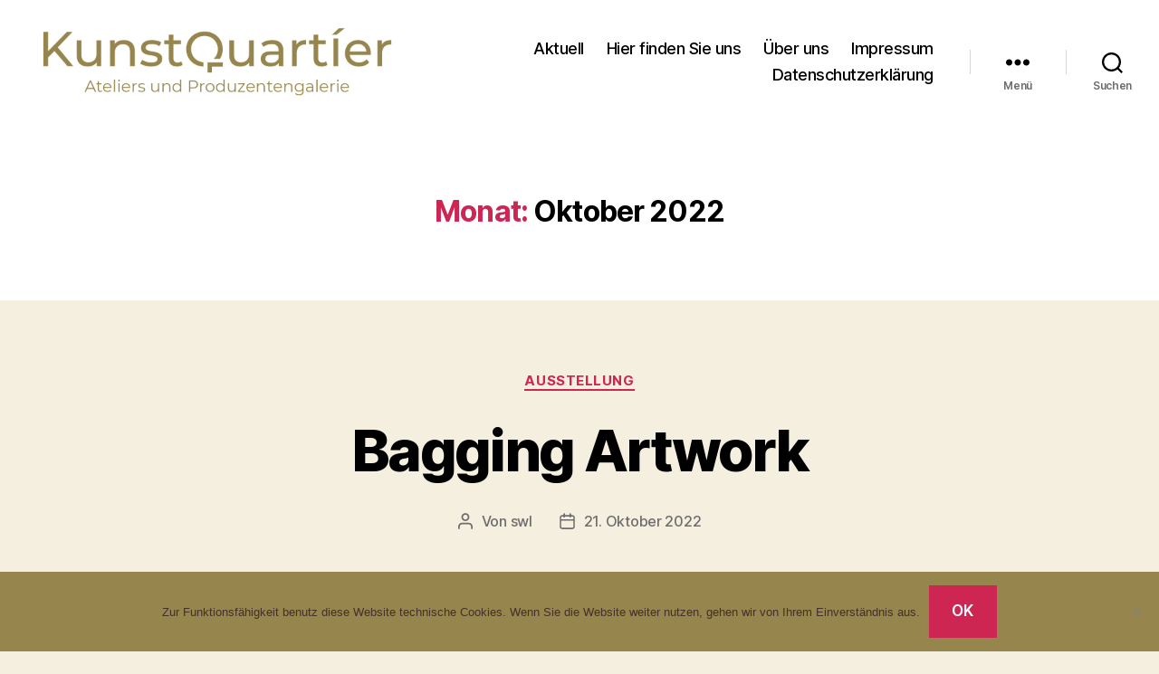

--- FILE ---
content_type: text/html; charset=UTF-8
request_url: https://kunstquartier-nd.de/2022/10/
body_size: 464790
content:
<!DOCTYPE html>

<html class="no-js" lang="de">

	<head>

		<meta charset="UTF-8">
		<meta name="viewport" content="width=device-width, initial-scale=1.0">

		<link rel="profile" href="https://gmpg.org/xfn/11">

		<title>Oktober 2022 &#8211; KunstQuartier Neuburg an der Donau</title>
<meta name='robots' content='max-image-preview:large' />
	<style>img:is([sizes="auto" i], [sizes^="auto," i]) { contain-intrinsic-size: 3000px 1500px }</style>
	<link rel="alternate" type="application/rss+xml" title="KunstQuartier Neuburg an der Donau &raquo; Feed" href="https://kunstquartier-nd.de/feed/" />
<script>
window._wpemojiSettings = {"baseUrl":"https:\/\/s.w.org\/images\/core\/emoji\/16.0.1\/72x72\/","ext":".png","svgUrl":"https:\/\/s.w.org\/images\/core\/emoji\/16.0.1\/svg\/","svgExt":".svg","source":{"concatemoji":"https:\/\/kunstquartier-nd.de\/wp-includes\/js\/wp-emoji-release.min.js?ver=6.8.3"}};
/*! This file is auto-generated */
!function(s,n){var o,i,e;function c(e){try{var t={supportTests:e,timestamp:(new Date).valueOf()};sessionStorage.setItem(o,JSON.stringify(t))}catch(e){}}function p(e,t,n){e.clearRect(0,0,e.canvas.width,e.canvas.height),e.fillText(t,0,0);var t=new Uint32Array(e.getImageData(0,0,e.canvas.width,e.canvas.height).data),a=(e.clearRect(0,0,e.canvas.width,e.canvas.height),e.fillText(n,0,0),new Uint32Array(e.getImageData(0,0,e.canvas.width,e.canvas.height).data));return t.every(function(e,t){return e===a[t]})}function u(e,t){e.clearRect(0,0,e.canvas.width,e.canvas.height),e.fillText(t,0,0);for(var n=e.getImageData(16,16,1,1),a=0;a<n.data.length;a++)if(0!==n.data[a])return!1;return!0}function f(e,t,n,a){switch(t){case"flag":return n(e,"\ud83c\udff3\ufe0f\u200d\u26a7\ufe0f","\ud83c\udff3\ufe0f\u200b\u26a7\ufe0f")?!1:!n(e,"\ud83c\udde8\ud83c\uddf6","\ud83c\udde8\u200b\ud83c\uddf6")&&!n(e,"\ud83c\udff4\udb40\udc67\udb40\udc62\udb40\udc65\udb40\udc6e\udb40\udc67\udb40\udc7f","\ud83c\udff4\u200b\udb40\udc67\u200b\udb40\udc62\u200b\udb40\udc65\u200b\udb40\udc6e\u200b\udb40\udc67\u200b\udb40\udc7f");case"emoji":return!a(e,"\ud83e\udedf")}return!1}function g(e,t,n,a){var r="undefined"!=typeof WorkerGlobalScope&&self instanceof WorkerGlobalScope?new OffscreenCanvas(300,150):s.createElement("canvas"),o=r.getContext("2d",{willReadFrequently:!0}),i=(o.textBaseline="top",o.font="600 32px Arial",{});return e.forEach(function(e){i[e]=t(o,e,n,a)}),i}function t(e){var t=s.createElement("script");t.src=e,t.defer=!0,s.head.appendChild(t)}"undefined"!=typeof Promise&&(o="wpEmojiSettingsSupports",i=["flag","emoji"],n.supports={everything:!0,everythingExceptFlag:!0},e=new Promise(function(e){s.addEventListener("DOMContentLoaded",e,{once:!0})}),new Promise(function(t){var n=function(){try{var e=JSON.parse(sessionStorage.getItem(o));if("object"==typeof e&&"number"==typeof e.timestamp&&(new Date).valueOf()<e.timestamp+604800&&"object"==typeof e.supportTests)return e.supportTests}catch(e){}return null}();if(!n){if("undefined"!=typeof Worker&&"undefined"!=typeof OffscreenCanvas&&"undefined"!=typeof URL&&URL.createObjectURL&&"undefined"!=typeof Blob)try{var e="postMessage("+g.toString()+"("+[JSON.stringify(i),f.toString(),p.toString(),u.toString()].join(",")+"));",a=new Blob([e],{type:"text/javascript"}),r=new Worker(URL.createObjectURL(a),{name:"wpTestEmojiSupports"});return void(r.onmessage=function(e){c(n=e.data),r.terminate(),t(n)})}catch(e){}c(n=g(i,f,p,u))}t(n)}).then(function(e){for(var t in e)n.supports[t]=e[t],n.supports.everything=n.supports.everything&&n.supports[t],"flag"!==t&&(n.supports.everythingExceptFlag=n.supports.everythingExceptFlag&&n.supports[t]);n.supports.everythingExceptFlag=n.supports.everythingExceptFlag&&!n.supports.flag,n.DOMReady=!1,n.readyCallback=function(){n.DOMReady=!0}}).then(function(){return e}).then(function(){var e;n.supports.everything||(n.readyCallback(),(e=n.source||{}).concatemoji?t(e.concatemoji):e.wpemoji&&e.twemoji&&(t(e.twemoji),t(e.wpemoji)))}))}((window,document),window._wpemojiSettings);
</script>
<link rel='stylesheet' id='cf7ic_style-css' href='https://kunstquartier-nd.de/wp-content/plugins/contact-form-7-image-captcha/css/cf7ic-style.css?ver=3.3.7' media='all' />
<style id='wp-emoji-styles-inline-css'>

	img.wp-smiley, img.emoji {
		display: inline !important;
		border: none !important;
		box-shadow: none !important;
		height: 1em !important;
		width: 1em !important;
		margin: 0 0.07em !important;
		vertical-align: -0.1em !important;
		background: none !important;
		padding: 0 !important;
	}
</style>
<link rel='stylesheet' id='wp-block-library-css' href='https://kunstquartier-nd.de/wp-includes/css/dist/block-library/style.min.css?ver=6.8.3' media='all' />
<style id='classic-theme-styles-inline-css'>
/*! This file is auto-generated */
.wp-block-button__link{color:#fff;background-color:#32373c;border-radius:9999px;box-shadow:none;text-decoration:none;padding:calc(.667em + 2px) calc(1.333em + 2px);font-size:1.125em}.wp-block-file__button{background:#32373c;color:#fff;text-decoration:none}
</style>
<style id='global-styles-inline-css'>
:root{--wp--preset--aspect-ratio--square: 1;--wp--preset--aspect-ratio--4-3: 4/3;--wp--preset--aspect-ratio--3-4: 3/4;--wp--preset--aspect-ratio--3-2: 3/2;--wp--preset--aspect-ratio--2-3: 2/3;--wp--preset--aspect-ratio--16-9: 16/9;--wp--preset--aspect-ratio--9-16: 9/16;--wp--preset--color--black: #000000;--wp--preset--color--cyan-bluish-gray: #abb8c3;--wp--preset--color--white: #ffffff;--wp--preset--color--pale-pink: #f78da7;--wp--preset--color--vivid-red: #cf2e2e;--wp--preset--color--luminous-vivid-orange: #ff6900;--wp--preset--color--luminous-vivid-amber: #fcb900;--wp--preset--color--light-green-cyan: #7bdcb5;--wp--preset--color--vivid-green-cyan: #00d084;--wp--preset--color--pale-cyan-blue: #8ed1fc;--wp--preset--color--vivid-cyan-blue: #0693e3;--wp--preset--color--vivid-purple: #9b51e0;--wp--preset--color--accent: #cd2653;--wp--preset--color--primary: #000000;--wp--preset--color--secondary: #6d6d6d;--wp--preset--color--subtle-background: #dcd7ca;--wp--preset--color--background: #f5efe0;--wp--preset--gradient--vivid-cyan-blue-to-vivid-purple: linear-gradient(135deg,rgba(6,147,227,1) 0%,rgb(155,81,224) 100%);--wp--preset--gradient--light-green-cyan-to-vivid-green-cyan: linear-gradient(135deg,rgb(122,220,180) 0%,rgb(0,208,130) 100%);--wp--preset--gradient--luminous-vivid-amber-to-luminous-vivid-orange: linear-gradient(135deg,rgba(252,185,0,1) 0%,rgba(255,105,0,1) 100%);--wp--preset--gradient--luminous-vivid-orange-to-vivid-red: linear-gradient(135deg,rgba(255,105,0,1) 0%,rgb(207,46,46) 100%);--wp--preset--gradient--very-light-gray-to-cyan-bluish-gray: linear-gradient(135deg,rgb(238,238,238) 0%,rgb(169,184,195) 100%);--wp--preset--gradient--cool-to-warm-spectrum: linear-gradient(135deg,rgb(74,234,220) 0%,rgb(151,120,209) 20%,rgb(207,42,186) 40%,rgb(238,44,130) 60%,rgb(251,105,98) 80%,rgb(254,248,76) 100%);--wp--preset--gradient--blush-light-purple: linear-gradient(135deg,rgb(255,206,236) 0%,rgb(152,150,240) 100%);--wp--preset--gradient--blush-bordeaux: linear-gradient(135deg,rgb(254,205,165) 0%,rgb(254,45,45) 50%,rgb(107,0,62) 100%);--wp--preset--gradient--luminous-dusk: linear-gradient(135deg,rgb(255,203,112) 0%,rgb(199,81,192) 50%,rgb(65,88,208) 100%);--wp--preset--gradient--pale-ocean: linear-gradient(135deg,rgb(255,245,203) 0%,rgb(182,227,212) 50%,rgb(51,167,181) 100%);--wp--preset--gradient--electric-grass: linear-gradient(135deg,rgb(202,248,128) 0%,rgb(113,206,126) 100%);--wp--preset--gradient--midnight: linear-gradient(135deg,rgb(2,3,129) 0%,rgb(40,116,252) 100%);--wp--preset--font-size--small: 18px;--wp--preset--font-size--medium: 20px;--wp--preset--font-size--large: 26.25px;--wp--preset--font-size--x-large: 42px;--wp--preset--font-size--normal: 21px;--wp--preset--font-size--larger: 32px;--wp--preset--spacing--20: 0.44rem;--wp--preset--spacing--30: 0.67rem;--wp--preset--spacing--40: 1rem;--wp--preset--spacing--50: 1.5rem;--wp--preset--spacing--60: 2.25rem;--wp--preset--spacing--70: 3.38rem;--wp--preset--spacing--80: 5.06rem;--wp--preset--shadow--natural: 6px 6px 9px rgba(0, 0, 0, 0.2);--wp--preset--shadow--deep: 12px 12px 50px rgba(0, 0, 0, 0.4);--wp--preset--shadow--sharp: 6px 6px 0px rgba(0, 0, 0, 0.2);--wp--preset--shadow--outlined: 6px 6px 0px -3px rgba(255, 255, 255, 1), 6px 6px rgba(0, 0, 0, 1);--wp--preset--shadow--crisp: 6px 6px 0px rgba(0, 0, 0, 1);}:where(.is-layout-flex){gap: 0.5em;}:where(.is-layout-grid){gap: 0.5em;}body .is-layout-flex{display: flex;}.is-layout-flex{flex-wrap: wrap;align-items: center;}.is-layout-flex > :is(*, div){margin: 0;}body .is-layout-grid{display: grid;}.is-layout-grid > :is(*, div){margin: 0;}:where(.wp-block-columns.is-layout-flex){gap: 2em;}:where(.wp-block-columns.is-layout-grid){gap: 2em;}:where(.wp-block-post-template.is-layout-flex){gap: 1.25em;}:where(.wp-block-post-template.is-layout-grid){gap: 1.25em;}.has-black-color{color: var(--wp--preset--color--black) !important;}.has-cyan-bluish-gray-color{color: var(--wp--preset--color--cyan-bluish-gray) !important;}.has-white-color{color: var(--wp--preset--color--white) !important;}.has-pale-pink-color{color: var(--wp--preset--color--pale-pink) !important;}.has-vivid-red-color{color: var(--wp--preset--color--vivid-red) !important;}.has-luminous-vivid-orange-color{color: var(--wp--preset--color--luminous-vivid-orange) !important;}.has-luminous-vivid-amber-color{color: var(--wp--preset--color--luminous-vivid-amber) !important;}.has-light-green-cyan-color{color: var(--wp--preset--color--light-green-cyan) !important;}.has-vivid-green-cyan-color{color: var(--wp--preset--color--vivid-green-cyan) !important;}.has-pale-cyan-blue-color{color: var(--wp--preset--color--pale-cyan-blue) !important;}.has-vivid-cyan-blue-color{color: var(--wp--preset--color--vivid-cyan-blue) !important;}.has-vivid-purple-color{color: var(--wp--preset--color--vivid-purple) !important;}.has-black-background-color{background-color: var(--wp--preset--color--black) !important;}.has-cyan-bluish-gray-background-color{background-color: var(--wp--preset--color--cyan-bluish-gray) !important;}.has-white-background-color{background-color: var(--wp--preset--color--white) !important;}.has-pale-pink-background-color{background-color: var(--wp--preset--color--pale-pink) !important;}.has-vivid-red-background-color{background-color: var(--wp--preset--color--vivid-red) !important;}.has-luminous-vivid-orange-background-color{background-color: var(--wp--preset--color--luminous-vivid-orange) !important;}.has-luminous-vivid-amber-background-color{background-color: var(--wp--preset--color--luminous-vivid-amber) !important;}.has-light-green-cyan-background-color{background-color: var(--wp--preset--color--light-green-cyan) !important;}.has-vivid-green-cyan-background-color{background-color: var(--wp--preset--color--vivid-green-cyan) !important;}.has-pale-cyan-blue-background-color{background-color: var(--wp--preset--color--pale-cyan-blue) !important;}.has-vivid-cyan-blue-background-color{background-color: var(--wp--preset--color--vivid-cyan-blue) !important;}.has-vivid-purple-background-color{background-color: var(--wp--preset--color--vivid-purple) !important;}.has-black-border-color{border-color: var(--wp--preset--color--black) !important;}.has-cyan-bluish-gray-border-color{border-color: var(--wp--preset--color--cyan-bluish-gray) !important;}.has-white-border-color{border-color: var(--wp--preset--color--white) !important;}.has-pale-pink-border-color{border-color: var(--wp--preset--color--pale-pink) !important;}.has-vivid-red-border-color{border-color: var(--wp--preset--color--vivid-red) !important;}.has-luminous-vivid-orange-border-color{border-color: var(--wp--preset--color--luminous-vivid-orange) !important;}.has-luminous-vivid-amber-border-color{border-color: var(--wp--preset--color--luminous-vivid-amber) !important;}.has-light-green-cyan-border-color{border-color: var(--wp--preset--color--light-green-cyan) !important;}.has-vivid-green-cyan-border-color{border-color: var(--wp--preset--color--vivid-green-cyan) !important;}.has-pale-cyan-blue-border-color{border-color: var(--wp--preset--color--pale-cyan-blue) !important;}.has-vivid-cyan-blue-border-color{border-color: var(--wp--preset--color--vivid-cyan-blue) !important;}.has-vivid-purple-border-color{border-color: var(--wp--preset--color--vivid-purple) !important;}.has-vivid-cyan-blue-to-vivid-purple-gradient-background{background: var(--wp--preset--gradient--vivid-cyan-blue-to-vivid-purple) !important;}.has-light-green-cyan-to-vivid-green-cyan-gradient-background{background: var(--wp--preset--gradient--light-green-cyan-to-vivid-green-cyan) !important;}.has-luminous-vivid-amber-to-luminous-vivid-orange-gradient-background{background: var(--wp--preset--gradient--luminous-vivid-amber-to-luminous-vivid-orange) !important;}.has-luminous-vivid-orange-to-vivid-red-gradient-background{background: var(--wp--preset--gradient--luminous-vivid-orange-to-vivid-red) !important;}.has-very-light-gray-to-cyan-bluish-gray-gradient-background{background: var(--wp--preset--gradient--very-light-gray-to-cyan-bluish-gray) !important;}.has-cool-to-warm-spectrum-gradient-background{background: var(--wp--preset--gradient--cool-to-warm-spectrum) !important;}.has-blush-light-purple-gradient-background{background: var(--wp--preset--gradient--blush-light-purple) !important;}.has-blush-bordeaux-gradient-background{background: var(--wp--preset--gradient--blush-bordeaux) !important;}.has-luminous-dusk-gradient-background{background: var(--wp--preset--gradient--luminous-dusk) !important;}.has-pale-ocean-gradient-background{background: var(--wp--preset--gradient--pale-ocean) !important;}.has-electric-grass-gradient-background{background: var(--wp--preset--gradient--electric-grass) !important;}.has-midnight-gradient-background{background: var(--wp--preset--gradient--midnight) !important;}.has-small-font-size{font-size: var(--wp--preset--font-size--small) !important;}.has-medium-font-size{font-size: var(--wp--preset--font-size--medium) !important;}.has-large-font-size{font-size: var(--wp--preset--font-size--large) !important;}.has-x-large-font-size{font-size: var(--wp--preset--font-size--x-large) !important;}
:where(.wp-block-post-template.is-layout-flex){gap: 1.25em;}:where(.wp-block-post-template.is-layout-grid){gap: 1.25em;}
:where(.wp-block-columns.is-layout-flex){gap: 2em;}:where(.wp-block-columns.is-layout-grid){gap: 2em;}
:root :where(.wp-block-pullquote){font-size: 1.5em;line-height: 1.6;}
</style>
<link rel='stylesheet' id='contact-form-7-css' href='https://kunstquartier-nd.de/wp-content/plugins/contact-form-7/includes/css/styles.css?ver=6.1.3' media='all' />
<link rel='stylesheet' id='cookie-notice-front-css' href='https://kunstquartier-nd.de/wp-content/plugins/cookie-notice/css/front.min.css?ver=2.5.8' media='all' />
<link rel='stylesheet' id='parent-style-css' href='https://kunstquartier-nd.de/wp-content/themes/twentytwenty/style.css?ver=6.8.3' media='all' />
<link rel='stylesheet' id='twentytwenty-style-css' href='https://kunstquartier-nd.de/wp-content/themes/kunstquartier/style.css?ver=1.0%20(2019-11-18)' media='all' />
<style id='twentytwenty-style-inline-css'>
.color-accent,.color-accent-hover:hover,.color-accent-hover:focus,:root .has-accent-color,.has-drop-cap:not(:focus):first-letter,.wp-block-button.is-style-outline,a { color: #cd2653; }blockquote,.border-color-accent,.border-color-accent-hover:hover,.border-color-accent-hover:focus { border-color: #cd2653; }button,.button,.faux-button,.wp-block-button__link,.wp-block-file .wp-block-file__button,input[type="button"],input[type="reset"],input[type="submit"],.bg-accent,.bg-accent-hover:hover,.bg-accent-hover:focus,:root .has-accent-background-color,.comment-reply-link { background-color: #cd2653; }.fill-children-accent,.fill-children-accent * { fill: #cd2653; }body,.entry-title a,:root .has-primary-color { color: #000000; }:root .has-primary-background-color { background-color: #000000; }cite,figcaption,.wp-caption-text,.post-meta,.entry-content .wp-block-archives li,.entry-content .wp-block-categories li,.entry-content .wp-block-latest-posts li,.wp-block-latest-comments__comment-date,.wp-block-latest-posts__post-date,.wp-block-embed figcaption,.wp-block-image figcaption,.wp-block-pullquote cite,.comment-metadata,.comment-respond .comment-notes,.comment-respond .logged-in-as,.pagination .dots,.entry-content hr:not(.has-background),hr.styled-separator,:root .has-secondary-color { color: #6d6d6d; }:root .has-secondary-background-color { background-color: #6d6d6d; }pre,fieldset,input,textarea,table,table *,hr { border-color: #dcd7ca; }caption,code,code,kbd,samp,.wp-block-table.is-style-stripes tbody tr:nth-child(odd),:root .has-subtle-background-background-color { background-color: #dcd7ca; }.wp-block-table.is-style-stripes { border-bottom-color: #dcd7ca; }.wp-block-latest-posts.is-grid li { border-top-color: #dcd7ca; }:root .has-subtle-background-color { color: #dcd7ca; }body:not(.overlay-header) .primary-menu > li > a,body:not(.overlay-header) .primary-menu > li > .icon,.modal-menu a,.footer-menu a, .footer-widgets a:where(:not(.wp-block-button__link)),#site-footer .wp-block-button.is-style-outline,.wp-block-pullquote:before,.singular:not(.overlay-header) .entry-header a,.archive-header a,.header-footer-group .color-accent,.header-footer-group .color-accent-hover:hover { color: #cd2653; }.social-icons a,#site-footer button:not(.toggle),#site-footer .button,#site-footer .faux-button,#site-footer .wp-block-button__link,#site-footer .wp-block-file__button,#site-footer input[type="button"],#site-footer input[type="reset"],#site-footer input[type="submit"] { background-color: #cd2653; }.header-footer-group,body:not(.overlay-header) #site-header .toggle,.menu-modal .toggle { color: #000000; }body:not(.overlay-header) .primary-menu ul { background-color: #000000; }body:not(.overlay-header) .primary-menu > li > ul:after { border-bottom-color: #000000; }body:not(.overlay-header) .primary-menu ul ul:after { border-left-color: #000000; }.site-description,body:not(.overlay-header) .toggle-inner .toggle-text,.widget .post-date,.widget .rss-date,.widget_archive li,.widget_categories li,.widget cite,.widget_pages li,.widget_meta li,.widget_nav_menu li,.powered-by-wordpress,.footer-credits .privacy-policy,.to-the-top,.singular .entry-header .post-meta,.singular:not(.overlay-header) .entry-header .post-meta a { color: #6d6d6d; }.header-footer-group pre,.header-footer-group fieldset,.header-footer-group input,.header-footer-group textarea,.header-footer-group table,.header-footer-group table *,.footer-nav-widgets-wrapper,#site-footer,.menu-modal nav *,.footer-widgets-outer-wrapper,.footer-top { border-color: #dcd7ca; }.header-footer-group table caption,body:not(.overlay-header) .header-inner .toggle-wrapper::before { background-color: #dcd7ca; }
</style>
<link rel='stylesheet' id='twentytwenty-fonts-css' href='https://kunstquartier-nd.de/wp-content/themes/twentytwenty/assets/css/font-inter.css?ver=1.0%20(2019-11-18)' media='all' />
<link rel='stylesheet' id='twentytwenty-print-style-css' href='https://kunstquartier-nd.de/wp-content/themes/twentytwenty/print.css?ver=1.0%20(2019-11-18)' media='print' />
<link rel='stylesheet' id='wp-featherlight-css' href='https://kunstquartier-nd.de/wp-content/plugins/wp-featherlight/css/wp-featherlight.min.css?ver=1.3.4' media='all' />
<script id="cookie-notice-front-js-before">
var cnArgs = {"ajaxUrl":"https:\/\/kunstquartier-nd.de\/wp-admin\/admin-ajax.php","nonce":"ec91b5fdfd","hideEffect":"fade","position":"bottom","onScroll":false,"onScrollOffset":100,"onClick":false,"cookieName":"cookie_notice_accepted","cookieTime":2592000,"cookieTimeRejected":2592000,"globalCookie":false,"redirection":false,"cache":false,"revokeCookies":false,"revokeCookiesOpt":"automatic"};
</script>
<script src="https://kunstquartier-nd.de/wp-content/plugins/cookie-notice/js/front.min.js?ver=2.5.8" id="cookie-notice-front-js"></script>
<script src="https://kunstquartier-nd.de/wp-includes/js/jquery/jquery.min.js?ver=3.7.1" id="jquery-core-js"></script>
<script src="https://kunstquartier-nd.de/wp-includes/js/jquery/jquery-migrate.min.js?ver=3.4.1" id="jquery-migrate-js"></script>
<script src="https://kunstquartier-nd.de/wp-content/themes/twentytwenty/assets/js/index.js?ver=1.0%20(2019-11-18)" id="twentytwenty-js-js" defer data-wp-strategy="defer"></script>
<link rel="https://api.w.org/" href="https://kunstquartier-nd.de/wp-json/" /><link rel="EditURI" type="application/rsd+xml" title="RSD" href="https://kunstquartier-nd.de/xmlrpc.php?rsd" />
<meta name="generator" content="WordPress 6.8.3" />
	<script>document.documentElement.className = document.documentElement.className.replace( 'no-js', 'js' );</script>
	<link rel="icon" href="https://kunstquartier-nd.de/wp-content/uploads/2023/01/cropped-webicon-32x32.png" sizes="32x32" />
<link rel="icon" href="https://kunstquartier-nd.de/wp-content/uploads/2023/01/cropped-webicon-192x192.png" sizes="192x192" />
<link rel="apple-touch-icon" href="https://kunstquartier-nd.de/wp-content/uploads/2023/01/cropped-webicon-180x180.png" />
<meta name="msapplication-TileImage" content="https://kunstquartier-nd.de/wp-content/uploads/2023/01/cropped-webicon-270x270.png" />

	</head>

	<body data-rsssl=1 class="archive date wp-custom-logo wp-embed-responsive wp-theme-twentytwenty wp-child-theme-kunstquartier cookies-not-set wp-featherlight-captions enable-search-modal has-no-pagination showing-comments show-avatars footer-top-visible">

		<a class="skip-link screen-reader-text" href="#site-content">Zum Inhalt springen</a>
		<header id="site-header" class="header-footer-group">

			<div class="header-inner section-inner">

				<div class="header-titles-wrapper">

					
						<button class="toggle search-toggle mobile-search-toggle" data-toggle-target=".search-modal" data-toggle-body-class="showing-search-modal" data-set-focus=".search-modal .search-field" aria-expanded="false">
							<span class="toggle-inner">
								<span class="toggle-icon">
									<svg class="svg-icon" aria-hidden="true" role="img" focusable="false" xmlns="http://www.w3.org/2000/svg" width="23" height="23" viewBox="0 0 23 23"><path d="M38.710696,48.0601792 L43,52.3494831 L41.3494831,54 L37.0601792,49.710696 C35.2632422,51.1481185 32.9839107,52.0076499 30.5038249,52.0076499 C24.7027226,52.0076499 20,47.3049272 20,41.5038249 C20,35.7027226 24.7027226,31 30.5038249,31 C36.3049272,31 41.0076499,35.7027226 41.0076499,41.5038249 C41.0076499,43.9839107 40.1481185,46.2632422 38.710696,48.0601792 Z M36.3875844,47.1716785 C37.8030221,45.7026647 38.6734666,43.7048964 38.6734666,41.5038249 C38.6734666,36.9918565 35.0157934,33.3341833 30.5038249,33.3341833 C25.9918565,33.3341833 22.3341833,36.9918565 22.3341833,41.5038249 C22.3341833,46.0157934 25.9918565,49.6734666 30.5038249,49.6734666 C32.7048964,49.6734666 34.7026647,48.8030221 36.1716785,47.3875844 C36.2023931,47.347638 36.2360451,47.3092237 36.2726343,47.2726343 C36.3092237,47.2360451 36.347638,47.2023931 36.3875844,47.1716785 Z" transform="translate(-20 -31)" /></svg>								</span>
								<span class="toggle-text">Suchen</span>
							</span>
						</button><!-- .search-toggle -->

					
					<div class="header-titles">

						<div class="site-logo faux-heading"><a href="https://kunstquartier-nd.de/" class="custom-logo-link" rel="home"><img width="1200" height="240" src="https://kunstquartier-nd.de/wp-content/uploads/2023/01/cropped-Logo.png" class="custom-logo" alt="KunstQuartier Neuburg an der Donau" decoding="async" fetchpriority="high" srcset="https://kunstquartier-nd.de/wp-content/uploads/2023/01/cropped-Logo.png 1200w, https://kunstquartier-nd.de/wp-content/uploads/2023/01/cropped-Logo-300x60.png 300w, https://kunstquartier-nd.de/wp-content/uploads/2023/01/cropped-Logo-1024x205.png 1024w, https://kunstquartier-nd.de/wp-content/uploads/2023/01/cropped-Logo-768x154.png 768w" sizes="(max-width: 1200px) 100vw, 1200px" /></a><span class="screen-reader-text">KunstQuartier Neuburg an der Donau</span></div>
					</div><!-- .header-titles -->

					<button class="toggle nav-toggle mobile-nav-toggle" data-toggle-target=".menu-modal"  data-toggle-body-class="showing-menu-modal" aria-expanded="false" data-set-focus=".close-nav-toggle">
						<span class="toggle-inner">
							<span class="toggle-icon">
								<svg class="svg-icon" aria-hidden="true" role="img" focusable="false" xmlns="http://www.w3.org/2000/svg" width="26" height="7" viewBox="0 0 26 7"><path fill-rule="evenodd" d="M332.5,45 C330.567003,45 329,43.4329966 329,41.5 C329,39.5670034 330.567003,38 332.5,38 C334.432997,38 336,39.5670034 336,41.5 C336,43.4329966 334.432997,45 332.5,45 Z M342,45 C340.067003,45 338.5,43.4329966 338.5,41.5 C338.5,39.5670034 340.067003,38 342,38 C343.932997,38 345.5,39.5670034 345.5,41.5 C345.5,43.4329966 343.932997,45 342,45 Z M351.5,45 C349.567003,45 348,43.4329966 348,41.5 C348,39.5670034 349.567003,38 351.5,38 C353.432997,38 355,39.5670034 355,41.5 C355,43.4329966 353.432997,45 351.5,45 Z" transform="translate(-329 -38)" /></svg>							</span>
							<span class="toggle-text">Menü</span>
						</span>
					</button><!-- .nav-toggle -->

				</div><!-- .header-titles-wrapper -->

				<div class="header-navigation-wrapper">

					
							<nav class="primary-menu-wrapper" aria-label="Horizontal">

								<ul class="primary-menu reset-list-style">

								<li id="menu-item-144" class="menu-item menu-item-type-custom menu-item-object-custom menu-item-home menu-item-144"><a href="https://kunstquartier-nd.de/" data-ps2id-api="true">Aktuell</a></li>
<li id="menu-item-159" class="menu-item menu-item-type-custom menu-item-object-custom menu-item-159"><a href="/#adresse" data-ps2id-api="true">Hier finden Sie uns</a></li>
<li id="menu-item-268" class="menu-item menu-item-type-post_type menu-item-object-page menu-item-268"><a href="https://kunstquartier-nd.de/ueber-uns/" data-ps2id-api="true">Über uns</a></li>
<li id="menu-item-36" class="menu-item menu-item-type-post_type menu-item-object-page menu-item-36"><a href="https://kunstquartier-nd.de/impressum/" data-ps2id-api="true">Impressum</a></li>
<li id="menu-item-37" class="menu-item menu-item-type-post_type menu-item-object-page menu-item-privacy-policy menu-item-37"><a rel="privacy-policy" href="https://kunstquartier-nd.de/datenschutzerklaerung/" data-ps2id-api="true">Datenschutzerklärung</a></li>

								</ul>

							</nav><!-- .primary-menu-wrapper -->

						
						<div class="header-toggles hide-no-js">

						
							<div class="toggle-wrapper nav-toggle-wrapper has-expanded-menu">

								<button class="toggle nav-toggle desktop-nav-toggle" data-toggle-target=".menu-modal" data-toggle-body-class="showing-menu-modal" aria-expanded="false" data-set-focus=".close-nav-toggle">
									<span class="toggle-inner">
										<span class="toggle-text">Menü</span>
										<span class="toggle-icon">
											<svg class="svg-icon" aria-hidden="true" role="img" focusable="false" xmlns="http://www.w3.org/2000/svg" width="26" height="7" viewBox="0 0 26 7"><path fill-rule="evenodd" d="M332.5,45 C330.567003,45 329,43.4329966 329,41.5 C329,39.5670034 330.567003,38 332.5,38 C334.432997,38 336,39.5670034 336,41.5 C336,43.4329966 334.432997,45 332.5,45 Z M342,45 C340.067003,45 338.5,43.4329966 338.5,41.5 C338.5,39.5670034 340.067003,38 342,38 C343.932997,38 345.5,39.5670034 345.5,41.5 C345.5,43.4329966 343.932997,45 342,45 Z M351.5,45 C349.567003,45 348,43.4329966 348,41.5 C348,39.5670034 349.567003,38 351.5,38 C353.432997,38 355,39.5670034 355,41.5 C355,43.4329966 353.432997,45 351.5,45 Z" transform="translate(-329 -38)" /></svg>										</span>
									</span>
								</button><!-- .nav-toggle -->

							</div><!-- .nav-toggle-wrapper -->

							
							<div class="toggle-wrapper search-toggle-wrapper">

								<button class="toggle search-toggle desktop-search-toggle" data-toggle-target=".search-modal" data-toggle-body-class="showing-search-modal" data-set-focus=".search-modal .search-field" aria-expanded="false">
									<span class="toggle-inner">
										<svg class="svg-icon" aria-hidden="true" role="img" focusable="false" xmlns="http://www.w3.org/2000/svg" width="23" height="23" viewBox="0 0 23 23"><path d="M38.710696,48.0601792 L43,52.3494831 L41.3494831,54 L37.0601792,49.710696 C35.2632422,51.1481185 32.9839107,52.0076499 30.5038249,52.0076499 C24.7027226,52.0076499 20,47.3049272 20,41.5038249 C20,35.7027226 24.7027226,31 30.5038249,31 C36.3049272,31 41.0076499,35.7027226 41.0076499,41.5038249 C41.0076499,43.9839107 40.1481185,46.2632422 38.710696,48.0601792 Z M36.3875844,47.1716785 C37.8030221,45.7026647 38.6734666,43.7048964 38.6734666,41.5038249 C38.6734666,36.9918565 35.0157934,33.3341833 30.5038249,33.3341833 C25.9918565,33.3341833 22.3341833,36.9918565 22.3341833,41.5038249 C22.3341833,46.0157934 25.9918565,49.6734666 30.5038249,49.6734666 C32.7048964,49.6734666 34.7026647,48.8030221 36.1716785,47.3875844 C36.2023931,47.347638 36.2360451,47.3092237 36.2726343,47.2726343 C36.3092237,47.2360451 36.347638,47.2023931 36.3875844,47.1716785 Z" transform="translate(-20 -31)" /></svg>										<span class="toggle-text">Suchen</span>
									</span>
								</button><!-- .search-toggle -->

							</div>

							
						</div><!-- .header-toggles -->
						
				</div><!-- .header-navigation-wrapper -->

			</div><!-- .header-inner -->

			<div class="search-modal cover-modal header-footer-group" data-modal-target-string=".search-modal" role="dialog" aria-modal="true" aria-label="Suche">

	<div class="search-modal-inner modal-inner">

		<div class="section-inner">

			<form role="search" aria-label="Suche nach:" method="get" class="search-form" action="https://kunstquartier-nd.de/">
	<label for="search-form-1">
		<span class="screen-reader-text">
			Suche nach:		</span>
		<input type="search" id="search-form-1" class="search-field" placeholder="Suchen …" value="" name="s" />
	</label>
	<input type="submit" class="search-submit" value="Suchen" />
</form>

			<button class="toggle search-untoggle close-search-toggle fill-children-current-color" data-toggle-target=".search-modal" data-toggle-body-class="showing-search-modal" data-set-focus=".search-modal .search-field">
				<span class="screen-reader-text">
					Suche schließen				</span>
				<svg class="svg-icon" aria-hidden="true" role="img" focusable="false" xmlns="http://www.w3.org/2000/svg" width="16" height="16" viewBox="0 0 16 16"><polygon fill="" fill-rule="evenodd" points="6.852 7.649 .399 1.195 1.445 .149 7.899 6.602 14.352 .149 15.399 1.195 8.945 7.649 15.399 14.102 14.352 15.149 7.899 8.695 1.445 15.149 .399 14.102" /></svg>			</button><!-- .search-toggle -->

		</div><!-- .section-inner -->

	</div><!-- .search-modal-inner -->

</div><!-- .menu-modal -->

		</header><!-- #site-header -->

		
<div class="menu-modal cover-modal header-footer-group" data-modal-target-string=".menu-modal">

	<div class="menu-modal-inner modal-inner">

		<div class="menu-wrapper section-inner">

			<div class="menu-top">

				<button class="toggle close-nav-toggle fill-children-current-color" data-toggle-target=".menu-modal" data-toggle-body-class="showing-menu-modal" data-set-focus=".menu-modal">
					<span class="toggle-text">Menü schließen</span>
					<svg class="svg-icon" aria-hidden="true" role="img" focusable="false" xmlns="http://www.w3.org/2000/svg" width="16" height="16" viewBox="0 0 16 16"><polygon fill="" fill-rule="evenodd" points="6.852 7.649 .399 1.195 1.445 .149 7.899 6.602 14.352 .149 15.399 1.195 8.945 7.649 15.399 14.102 14.352 15.149 7.899 8.695 1.445 15.149 .399 14.102" /></svg>				</button><!-- .nav-toggle -->

				
					<nav class="expanded-menu" aria-label="Erweitert">

						<ul class="modal-menu reset-list-style">
							<li class="menu-item menu-item-type-custom menu-item-object-custom menu-item-home menu-item-144"><div class="ancestor-wrapper"><a href="https://kunstquartier-nd.de/" data-ps2id-api="true">Aktuell</a></div><!-- .ancestor-wrapper --></li>
<li class="menu-item menu-item-type-custom menu-item-object-custom menu-item-159"><div class="ancestor-wrapper"><a href="/#adresse" data-ps2id-api="true">Hier finden Sie uns</a></div><!-- .ancestor-wrapper --></li>
<li class="menu-item menu-item-type-post_type menu-item-object-page menu-item-268"><div class="ancestor-wrapper"><a href="https://kunstquartier-nd.de/ueber-uns/" data-ps2id-api="true">Über uns</a></div><!-- .ancestor-wrapper --></li>
<li class="menu-item menu-item-type-post_type menu-item-object-page menu-item-36"><div class="ancestor-wrapper"><a href="https://kunstquartier-nd.de/impressum/" data-ps2id-api="true">Impressum</a></div><!-- .ancestor-wrapper --></li>
<li class="menu-item menu-item-type-post_type menu-item-object-page menu-item-privacy-policy menu-item-37"><div class="ancestor-wrapper"><a rel="privacy-policy" href="https://kunstquartier-nd.de/datenschutzerklaerung/" data-ps2id-api="true">Datenschutzerklärung</a></div><!-- .ancestor-wrapper --></li>
						</ul>

					</nav>

					
					<nav class="mobile-menu" aria-label="Mobile">

						<ul class="modal-menu reset-list-style">

						<li class="menu-item menu-item-type-custom menu-item-object-custom menu-item-home menu-item-144"><div class="ancestor-wrapper"><a href="https://kunstquartier-nd.de/" data-ps2id-api="true">Aktuell</a></div><!-- .ancestor-wrapper --></li>
<li class="menu-item menu-item-type-custom menu-item-object-custom menu-item-159"><div class="ancestor-wrapper"><a href="/#adresse" data-ps2id-api="true">Hier finden Sie uns</a></div><!-- .ancestor-wrapper --></li>
<li class="menu-item menu-item-type-post_type menu-item-object-page menu-item-268"><div class="ancestor-wrapper"><a href="https://kunstquartier-nd.de/ueber-uns/" data-ps2id-api="true">Über uns</a></div><!-- .ancestor-wrapper --></li>
<li class="menu-item menu-item-type-post_type menu-item-object-page menu-item-36"><div class="ancestor-wrapper"><a href="https://kunstquartier-nd.de/impressum/" data-ps2id-api="true">Impressum</a></div><!-- .ancestor-wrapper --></li>
<li class="menu-item menu-item-type-post_type menu-item-object-page menu-item-privacy-policy menu-item-37"><div class="ancestor-wrapper"><a rel="privacy-policy" href="https://kunstquartier-nd.de/datenschutzerklaerung/" data-ps2id-api="true">Datenschutzerklärung</a></div><!-- .ancestor-wrapper --></li>

						</ul>

					</nav>

					
			</div><!-- .menu-top -->

			<div class="menu-bottom">

				
			</div><!-- .menu-bottom -->

		</div><!-- .menu-wrapper -->

	</div><!-- .menu-modal-inner -->

</div><!-- .menu-modal -->

<main id="site-content">

	
		<header class="archive-header has-text-align-center header-footer-group">

			<div class="archive-header-inner section-inner medium">

									<h1 class="archive-title"><span class="color-accent">Monat:</span> <span>Oktober 2022</span></h1>
				
				
			</div><!-- .archive-header-inner -->

		</header><!-- .archive-header -->

		
<article class="post-165 post type-post status-publish format-standard hentry category-ausstellung" id="post-165">

	
<header class="entry-header has-text-align-center">

	<div class="entry-header-inner section-inner medium">

		
			<div class="entry-categories">
				<span class="screen-reader-text">
					Kategorien				</span>
				<div class="entry-categories-inner">
					<a href="https://kunstquartier-nd.de/category/ausstellung/" rel="category tag">Ausstellung</a>				</div><!-- .entry-categories-inner -->
			</div><!-- .entry-categories -->

			<h2 class="entry-title heading-size-1"><a href="https://kunstquartier-nd.de/2022/10/21/bagging-artwork/">Bagging Artwork</a></h2>
		<div class="post-meta-wrapper post-meta-single post-meta-single-top">

			<ul class="post-meta">

									<li class="post-author meta-wrapper">
						<span class="meta-icon">
							<span class="screen-reader-text">
								Beitragsautor							</span>
							<svg class="svg-icon" aria-hidden="true" role="img" focusable="false" xmlns="http://www.w3.org/2000/svg" width="18" height="20" viewBox="0 0 18 20"><path fill="" d="M18,19 C18,19.5522847 17.5522847,20 17,20 C16.4477153,20 16,19.5522847 16,19 L16,17 C16,15.3431458 14.6568542,14 13,14 L5,14 C3.34314575,14 2,15.3431458 2,17 L2,19 C2,19.5522847 1.55228475,20 1,20 C0.44771525,20 0,19.5522847 0,19 L0,17 C0,14.2385763 2.23857625,12 5,12 L13,12 C15.7614237,12 18,14.2385763 18,17 L18,19 Z M9,10 C6.23857625,10 4,7.76142375 4,5 C4,2.23857625 6.23857625,0 9,0 C11.7614237,0 14,2.23857625 14,5 C14,7.76142375 11.7614237,10 9,10 Z M9,8 C10.6568542,8 12,6.65685425 12,5 C12,3.34314575 10.6568542,2 9,2 C7.34314575,2 6,3.34314575 6,5 C6,6.65685425 7.34314575,8 9,8 Z" /></svg>						</span>
						<span class="meta-text">
							Von <a href="https://kunstquartier-nd.de/author/swl-admin/">swl</a>						</span>
					</li>
										<li class="post-date meta-wrapper">
						<span class="meta-icon">
							<span class="screen-reader-text">
								Veröffentlichungsdatum							</span>
							<svg class="svg-icon" aria-hidden="true" role="img" focusable="false" xmlns="http://www.w3.org/2000/svg" width="18" height="19" viewBox="0 0 18 19"><path fill="" d="M4.60069444,4.09375 L3.25,4.09375 C2.47334957,4.09375 1.84375,4.72334957 1.84375,5.5 L1.84375,7.26736111 L16.15625,7.26736111 L16.15625,5.5 C16.15625,4.72334957 15.5266504,4.09375 14.75,4.09375 L13.3993056,4.09375 L13.3993056,4.55555556 C13.3993056,5.02154581 13.0215458,5.39930556 12.5555556,5.39930556 C12.0895653,5.39930556 11.7118056,5.02154581 11.7118056,4.55555556 L11.7118056,4.09375 L6.28819444,4.09375 L6.28819444,4.55555556 C6.28819444,5.02154581 5.9104347,5.39930556 5.44444444,5.39930556 C4.97845419,5.39930556 4.60069444,5.02154581 4.60069444,4.55555556 L4.60069444,4.09375 Z M6.28819444,2.40625 L11.7118056,2.40625 L11.7118056,1 C11.7118056,0.534009742 12.0895653,0.15625 12.5555556,0.15625 C13.0215458,0.15625 13.3993056,0.534009742 13.3993056,1 L13.3993056,2.40625 L14.75,2.40625 C16.4586309,2.40625 17.84375,3.79136906 17.84375,5.5 L17.84375,15.875 C17.84375,17.5836309 16.4586309,18.96875 14.75,18.96875 L3.25,18.96875 C1.54136906,18.96875 0.15625,17.5836309 0.15625,15.875 L0.15625,5.5 C0.15625,3.79136906 1.54136906,2.40625 3.25,2.40625 L4.60069444,2.40625 L4.60069444,1 C4.60069444,0.534009742 4.97845419,0.15625 5.44444444,0.15625 C5.9104347,0.15625 6.28819444,0.534009742 6.28819444,1 L6.28819444,2.40625 Z M1.84375,8.95486111 L1.84375,15.875 C1.84375,16.6516504 2.47334957,17.28125 3.25,17.28125 L14.75,17.28125 C15.5266504,17.28125 16.15625,16.6516504 16.15625,15.875 L16.15625,8.95486111 L1.84375,8.95486111 Z" /></svg>						</span>
						<span class="meta-text">
							<a href="https://kunstquartier-nd.de/2022/10/21/bagging-artwork/">21. Oktober 2022</a>
						</span>
					</li>
					
			</ul><!-- .post-meta -->

		</div><!-- .post-meta-wrapper -->

		
	</div><!-- .entry-header-inner -->

</header><!-- .entry-header -->

	<div class="post-inner thin ">

		<div class="entry-content">

			
<p class="has-text-align-center has-normal-font-size">• TASCHENWERKE • <br>Ausstellung </p>



<p class="has-text-align-center" style="font-size:42px">REOPENING</p>



<p class="has-text-align-center" style="font-size:30px;font-style:normal;font-weight:400"><strong>Sonntag, 13.11.2022</strong><br>13.00 &#8211; 17.00 Uhr</p>



<p class="has-text-align-center" style="font-size:30px"><strong>Sa. + So., 10. / 11.12.2022</strong><br>Uhrzeit wird noch bekanntgegeben.<br></p>



<p class="has-text-align-center has-small-font-size">Theresienstraße 183 / Im Rohreck / I. Stock / 86633 Neuburg an der Donau</p>



<p><img decoding="async" src="[data-uri]" alt=""></p>

		</div><!-- .entry-content -->

	</div><!-- .post-inner -->

	<div class="section-inner">
		
	</div><!-- .section-inner -->

	
</article><!-- .post -->

	
</main><!-- #site-content -->


	<div class="footer-nav-widgets-wrapper header-footer-group">

		<div class="footer-inner section-inner">

			
			
				<aside class="footer-widgets-outer-wrapper">

					<div class="footer-widgets-wrapper">

						
							<div class="footer-widgets column-one grid-item">
								<div class="widget widget_text"><div class="widget-content"><h2 class="widget-title subheading heading-size-3">Hier finden Sie uns</h2>			<div class="textwidget"><div id="adresse"><strong>Adresse</strong></div>
<p>Theresienstraße 183/ im Rohreck<br />
<strong>im ersten Stock</strong><br />
86633 Neuburg an der Donau</p>
<p><a href="mailto:info@kunstquartier-nd.de">info@kunstquartier-nd.de</a></p>
<p><img loading="lazy" decoding="async" class="wp-image-86 alignleft" src="https://kunstquartier-nd.de/wp-content/uploads/2020/01/Neuburg_Theresienstraße_B_183_2016_01-300x208.jpg" alt="" width="273" height="189" srcset="https://kunstquartier-nd.de/wp-content/uploads/2020/01/Neuburg_Theresienstraße_B_183_2016_01-300x208.jpg 300w, https://kunstquartier-nd.de/wp-content/uploads/2020/01/Neuburg_Theresienstraße_B_183_2016_01-1024x709.jpg 1024w, https://kunstquartier-nd.de/wp-content/uploads/2020/01/Neuburg_Theresienstraße_B_183_2016_01-768x532.jpg 768w, https://kunstquartier-nd.de/wp-content/uploads/2020/01/Neuburg_Theresienstraße_B_183_2016_01-1536x1064.jpg 1536w, https://kunstquartier-nd.de/wp-content/uploads/2020/01/Neuburg_Theresienstraße_B_183_2016_01-2048x1418.jpg 2048w, https://kunstquartier-nd.de/wp-content/uploads/2020/01/Neuburg_Theresienstraße_B_183_2016_01-1200x831.jpg 1200w, https://kunstquartier-nd.de/wp-content/uploads/2020/01/Neuburg_Theresienstraße_B_183_2016_01-1980x1371.jpg 1980w" sizes="auto, (max-width: 273px) 100vw, 273px" /></p>
</div>
		</div></div>							</div>

						
						
							<div class="footer-widgets column-two grid-item">
								<div class="widget widget_archive"><div class="widget-content"><h2 class="widget-title subheading heading-size-3">Archiv</h2><nav aria-label="Archiv">
			<ul>
					<li><a href='https://kunstquartier-nd.de/2025/11/'>November 2025</a></li>
	<li><a href='https://kunstquartier-nd.de/2025/02/'>Februar 2025</a></li>
	<li><a href='https://kunstquartier-nd.de/2024/11/'>November 2024</a></li>
	<li><a href='https://kunstquartier-nd.de/2024/10/'>Oktober 2024</a></li>
	<li><a href='https://kunstquartier-nd.de/2024/01/'>Januar 2024</a></li>
	<li><a href='https://kunstquartier-nd.de/2023/08/'>August 2023</a></li>
	<li><a href='https://kunstquartier-nd.de/2023/02/'>Februar 2023</a></li>
	<li><a href='https://kunstquartier-nd.de/2022/10/' aria-current="page">Oktober 2022</a></li>
	<li><a href='https://kunstquartier-nd.de/2022/03/'>März 2022</a></li>
	<li><a href='https://kunstquartier-nd.de/2021/07/'>Juli 2021</a></li>
	<li><a href='https://kunstquartier-nd.de/2020/01/'>Januar 2020</a></li>
	<li><a href='https://kunstquartier-nd.de/2019/12/'>Dezember 2019</a></li>
	<li><a href='https://kunstquartier-nd.de/2019/10/'>Oktober 2019</a></li>
	<li><a href='https://kunstquartier-nd.de/2019/03/'>März 2019</a></li>
			</ul>

			</nav></div></div><div class="widget widget_categories"><div class="widget-content"><h2 class="widget-title subheading heading-size-3">Kategorien</h2><nav aria-label="Kategorien">
			<ul>
					<li class="cat-item cat-item-1"><a href="https://kunstquartier-nd.de/category/allgemein/">Allgemein</a>
</li>
	<li class="cat-item cat-item-5"><a href="https://kunstquartier-nd.de/category/ausstellung/">Ausstellung</a>
</li>
	<li class="cat-item cat-item-7"><a href="https://kunstquartier-nd.de/category/gastkuenstler/">Gastkünstler</a>
</li>
	<li class="cat-item cat-item-6"><a href="https://kunstquartier-nd.de/category/veranstaltung/">Veranstaltung</a>
</li>
			</ul>

			</nav></div></div>							</div>

						
					</div><!-- .footer-widgets-wrapper -->

				</aside><!-- .footer-widgets-outer-wrapper -->

			
		</div><!-- .footer-inner -->

	</div><!-- .footer-nav-widgets-wrapper -->

	
			<footer id="site-footer" class="header-footer-group">

				<div class="section-inner">

					<div class="footer-credits">

						<p class="footer-copyright">&copy;
							2026							<a href="https://kunstquartier-nd.de/">KunstQuartier Neuburg an der Donau</a>
						</p><!-- .footer-copyright -->

						<p class="privacy-policy"><a class="privacy-policy-link" href="https://kunstquartier-nd.de/datenschutzerklaerung/" rel="privacy-policy">Datenschutzerklärung</a></p>
						<p class="powered-by-wordpress">
							<a href="https://de.wordpress.org/">
								Präsentiert von WordPress							</a>
						</p><!-- .powered-by-wordpress -->

					</div><!-- .footer-credits -->

					<a class="to-the-top" href="#site-header">
						<span class="to-the-top-long">
							Nach oben <span class="arrow" aria-hidden="true">&uarr;</span>						</span><!-- .to-the-top-long -->
						<span class="to-the-top-short">
							Nach oben <span class="arrow" aria-hidden="true">&uarr;</span>						</span><!-- .to-the-top-short -->
					</a><!-- .to-the-top -->

				</div><!-- .section-inner -->

			</footer><!-- #site-footer -->

		<script type="speculationrules">
{"prefetch":[{"source":"document","where":{"and":[{"href_matches":"\/*"},{"not":{"href_matches":["\/wp-*.php","\/wp-admin\/*","\/wp-content\/uploads\/*","\/wp-content\/*","\/wp-content\/plugins\/*","\/wp-content\/themes\/kunstquartier\/*","\/wp-content\/themes\/twentytwenty\/*","\/*\\?(.+)"]}},{"not":{"selector_matches":"a[rel~=\"nofollow\"]"}},{"not":{"selector_matches":".no-prefetch, .no-prefetch a"}}]},"eagerness":"conservative"}]}
</script>
<script src="https://kunstquartier-nd.de/wp-includes/js/dist/hooks.min.js?ver=4d63a3d491d11ffd8ac6" id="wp-hooks-js"></script>
<script src="https://kunstquartier-nd.de/wp-includes/js/dist/i18n.min.js?ver=5e580eb46a90c2b997e6" id="wp-i18n-js"></script>
<script id="wp-i18n-js-after">
wp.i18n.setLocaleData( { 'text direction\u0004ltr': [ 'ltr' ] } );
</script>
<script src="https://kunstquartier-nd.de/wp-content/plugins/contact-form-7/includes/swv/js/index.js?ver=6.1.3" id="swv-js"></script>
<script id="contact-form-7-js-translations">
( function( domain, translations ) {
	var localeData = translations.locale_data[ domain ] || translations.locale_data.messages;
	localeData[""].domain = domain;
	wp.i18n.setLocaleData( localeData, domain );
} )( "contact-form-7", {"translation-revision-date":"2025-10-26 03:28:49+0000","generator":"GlotPress\/4.0.3","domain":"messages","locale_data":{"messages":{"":{"domain":"messages","plural-forms":"nplurals=2; plural=n != 1;","lang":"de"},"This contact form is placed in the wrong place.":["Dieses Kontaktformular wurde an der falschen Stelle platziert."],"Error:":["Fehler:"]}},"comment":{"reference":"includes\/js\/index.js"}} );
</script>
<script id="contact-form-7-js-before">
var wpcf7 = {
    "api": {
        "root": "https:\/\/kunstquartier-nd.de\/wp-json\/",
        "namespace": "contact-form-7\/v1"
    }
};
</script>
<script src="https://kunstquartier-nd.de/wp-content/plugins/contact-form-7/includes/js/index.js?ver=6.1.3" id="contact-form-7-js"></script>
<script id="page-scroll-to-id-plugin-script-js-extra">
var mPS2id_params = {"instances":{"mPS2id_instance_0":{"selector":"a[href*='#']:not([href='#'])","autoSelectorMenuLinks":"true","excludeSelector":"a[href^='#tab-'], a[href^='#tabs-'], a[data-toggle]:not([data-toggle='tooltip']), a[data-slide], a[data-vc-tabs], a[data-vc-accordion]","scrollSpeed":800,"autoScrollSpeed":"true","scrollEasing":"easeInOutQuint","scrollingEasing":"easeOutQuint","forceScrollEasing":"false","pageEndSmoothScroll":"true","stopScrollOnUserAction":"false","autoCorrectScroll":"false","autoCorrectScrollExtend":"false","layout":"vertical","offset":0,"dummyOffset":"false","highlightSelector":"","clickedClass":"mPS2id-clicked","targetClass":"mPS2id-target","highlightClass":"mPS2id-highlight","forceSingleHighlight":"false","keepHighlightUntilNext":"false","highlightByNextTarget":"false","appendHash":"false","scrollToHash":"true","scrollToHashForAll":"true","scrollToHashDelay":0,"scrollToHashUseElementData":"true","scrollToHashRemoveUrlHash":"false","disablePluginBelow":0,"adminDisplayWidgetsId":"true","adminTinyMCEbuttons":"true","unbindUnrelatedClickEvents":"false","unbindUnrelatedClickEventsSelector":"","normalizeAnchorPointTargets":"false","encodeLinks":"false"}},"total_instances":"1","shortcode_class":"_ps2id"};
</script>
<script src="https://kunstquartier-nd.de/wp-content/plugins/page-scroll-to-id/js/page-scroll-to-id.min.js?ver=1.7.9" id="page-scroll-to-id-plugin-script-js"></script>
<script id="wpfront-scroll-top-js-extra">
var wpfront_scroll_top_data = {"data":{"css":"#wpfront-scroll-top-container{position:fixed;cursor:pointer;z-index:9999;border:none;outline:none;background-color:rgba(0,0,0,0);box-shadow:none;outline-style:none;text-decoration:none;opacity:0;display:none;align-items:center;justify-content:center;margin:0;padding:0}#wpfront-scroll-top-container.show{display:flex;opacity:1}#wpfront-scroll-top-container .sr-only{position:absolute;width:1px;height:1px;padding:0;margin:-1px;overflow:hidden;clip:rect(0,0,0,0);white-space:nowrap;border:0}#wpfront-scroll-top-container .text-holder{padding:3px 10px;-webkit-border-radius:3px;border-radius:3px;-webkit-box-shadow:4px 4px 5px 0px rgba(50,50,50,.5);-moz-box-shadow:4px 4px 5px 0px rgba(50,50,50,.5);box-shadow:4px 4px 5px 0px rgba(50,50,50,.5)}#wpfront-scroll-top-container{right:20px;bottom:20px;}#wpfront-scroll-top-container img{width:auto;height:auto;}#wpfront-scroll-top-container .text-holder{color:#ffffff;background-color:#000000;width:auto;height:auto;;}#wpfront-scroll-top-container .text-holder:hover{background-color:#000000;}#wpfront-scroll-top-container i{color:#000000;}","html":"<button id=\"wpfront-scroll-top-container\" aria-label=\"\" title=\"\" ><img src=\"https:\/\/kunstquartier-nd.de\/wp-content\/plugins\/wpfront-scroll-top\/includes\/assets\/icons\/39.png\" alt=\"\" title=\"\"><\/button>","data":{"hide_iframe":false,"button_fade_duration":200,"auto_hide":false,"auto_hide_after":2,"scroll_offset":100,"button_opacity":0.8,"button_action":"top","button_action_element_selector":"","button_action_container_selector":"html, body","button_action_element_offset":0,"scroll_duration":400}}};
</script>
<script src="https://kunstquartier-nd.de/wp-content/plugins/wpfront-scroll-top/includes/assets/wpfront-scroll-top.min.js?ver=3.0.1.09211" id="wpfront-scroll-top-js"></script>
<script src="https://kunstquartier-nd.de/wp-content/plugins/wp-featherlight/js/wpFeatherlight.pkgd.min.js?ver=1.3.4" id="wp-featherlight-js"></script>

		<!-- Cookie Notice plugin v2.5.8 by Hu-manity.co https://hu-manity.co/ -->
		<div id="cookie-notice" role="dialog" class="cookie-notice-hidden cookie-revoke-hidden cn-position-bottom" aria-label="Cookie Notice" style="background-color: rgba(150,134,77,1);"><div class="cookie-notice-container" style="color: #443129"><span id="cn-notice-text" class="cn-text-container">Zur Funktionsfähigkeit benutz diese Website technische Cookies. Wenn Sie die Website weiter nutzen, gehen wir von Ihrem Einverständnis aus.</span><span id="cn-notice-buttons" class="cn-buttons-container"><button id="cn-accept-cookie" data-cookie-set="accept" class="cn-set-cookie cn-button cn-button-custom button" aria-label="OK">OK</button></span><button id="cn-close-notice" data-cookie-set="accept" class="cn-close-icon" aria-label="Nein"></button></div>
			
		</div>
		<!-- / Cookie Notice plugin -->
	</body>
</html>


--- FILE ---
content_type: text/css
request_url: https://kunstquartier-nd.de/wp-content/themes/kunstquartier/style.css?ver=1.0%20(2019-11-18)
body_size: 843
content:
/*
Theme Name:   Kunstquartier 
Theme URI:    
Author:       swl 
Author URI:    
Description:  Child-Theme für das WordPress-Standardtheme Twenty Twenty 
Template:     twentytwenty 
Version:      1.0 (2019-11-18)
*/
.powered-by-wordpress {
  display: none !important;
}
.page-template-archive-artist .entry-title, .single .entry-title {
  font-size: 4rem;
    margin: 0;
}
.page-template-archive-artist .post-inner {
	padding-top: 3rem;
}
#profilfoto img {
  width: 150px;
}
.single .entry-content > :not(.alignwide):not(.alignfull):not(.alignleft):not(.alignright):not(.is-style-wide) {
  max-width: 70rem;
  width: calc(100% - 4rem);
}
.bildtitel {
  font-size: 12px;
  margin: 10px 0 30px;
  max-width: 200px;
}
#socials {
  display: flex;
  justify-content: flex-start;
}
.socialbutton {
  margin-right: 20px;
}
.privacy-policy {
	margin: 0!important;
}
.footer-credits {
display: block;
}